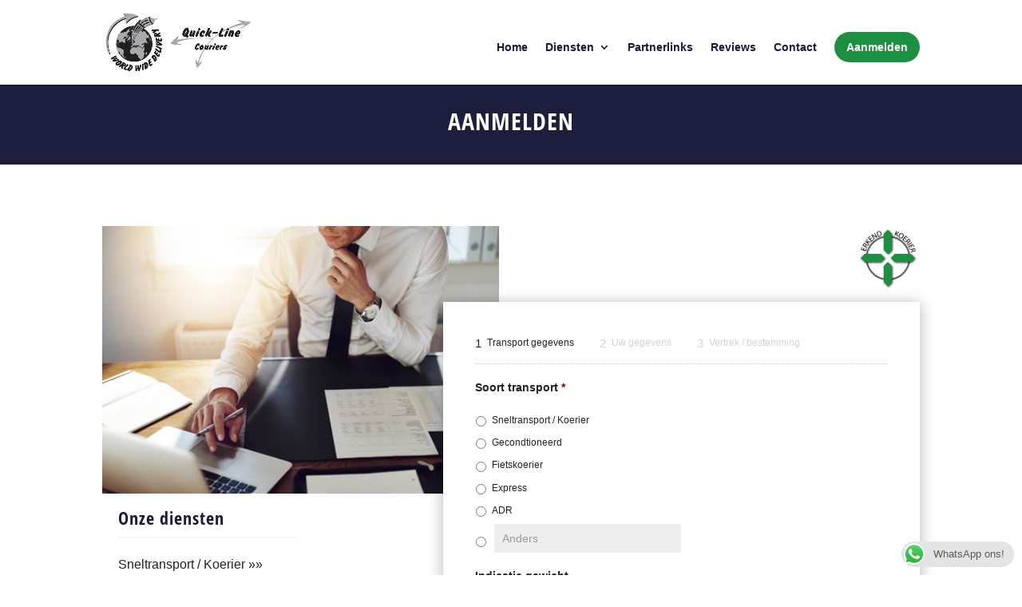

--- FILE ---
content_type: text/html; charset=UTF-8
request_url: https://quick-line.nl/aanmelden/
body_size: 11439
content:
<!DOCTYPE html><html lang="nl"><head><meta charset="UTF-8" /><meta http-equiv="X-UA-Compatible" content="IE=edge"><link rel="pingback" href="https://quick-line.nl/xmlrpc.php" /> <script type="text/javascript">document.documentElement.className = 'js';</script> <link rel="preconnect" href="https://fonts.gstatic.com" crossorigin /><meta name='robots' content='index, follow, max-image-preview:large, max-snippet:-1, max-video-preview:-1' /> <script type="text/javascript">let jqueryParams=[],jQuery=function(r){return jqueryParams=[...jqueryParams,r],jQuery},$=function(r){return jqueryParams=[...jqueryParams,r],$};window.jQuery=jQuery,window.$=jQuery;let customHeadScripts=!1;jQuery.fn=jQuery.prototype={},$.fn=jQuery.prototype={},jQuery.noConflict=function(r){if(window.jQuery)return jQuery=window.jQuery,$=window.jQuery,customHeadScripts=!0,jQuery.noConflict},jQuery.ready=function(r){jqueryParams=[...jqueryParams,r]},$.ready=function(r){jqueryParams=[...jqueryParams,r]},jQuery.load=function(r){jqueryParams=[...jqueryParams,r]},$.load=function(r){jqueryParams=[...jqueryParams,r]},jQuery.fn.ready=function(r){jqueryParams=[...jqueryParams,r]},$.fn.ready=function(r){jqueryParams=[...jqueryParams,r]};</script> <link media="all" href="https://quick-line.nl/wp-content/cache/autoptimize/css/autoptimize_779c6e3406548a136c67378f4e4dad96.css" rel="stylesheet" /><link media="none" href="https://quick-line.nl/wp-content/cache/autoptimize/css/autoptimize_eb5427e8d2078c2ab517a4da9411315d.css" rel="stylesheet" /><title>Aanmelden - Quick-Line Couriers</title><link rel="canonical" href="https://quick-line.nl/aanmelden/" /><meta property="og:locale" content="nl_NL" /><meta property="og:type" content="article" /><meta property="og:title" content="Aanmelden - Quick-Line Couriers" /><meta property="og:url" content="https://quick-line.nl/aanmelden/" /><meta property="og:site_name" content="Quick-Line Couriers" /><meta property="article:publisher" content="https://www.facebook.com/Utrechtkoerier/" /><meta property="article:modified_time" content="2024-12-20T15:27:37+00:00" /><meta name="twitter:card" content="summary" /><meta name="twitter:site" content="@utrechtkoerier" /><meta name="twitter:label1" content="Geschatte leestijd" /><meta name="twitter:data1" content="2 minuten" /> <script type="application/ld+json" class="yoast-schema-graph">{"@context":"https://schema.org","@graph":[{"@type":"WebSite","@id":"https://quick-line.nl/#website","url":"https://quick-line.nl/","name":"Quick-Line Couriers","description":"Breed scala aan transportoplossingen","potentialAction":[{"@type":"SearchAction","target":{"@type":"EntryPoint","urlTemplate":"https://quick-line.nl/?s={search_term_string}"},"query-input":"required name=search_term_string"}],"inLanguage":"nl"},{"@type":"WebPage","@id":"https://quick-line.nl/aanmelden/#webpage","url":"https://quick-line.nl/aanmelden/","name":"Aanmelden - Quick-Line Couriers","isPartOf":{"@id":"https://quick-line.nl/#website"},"datePublished":"2017-08-04T10:21:01+00:00","dateModified":"2024-12-20T15:27:37+00:00","breadcrumb":{"@id":"https://quick-line.nl/aanmelden/#breadcrumb"},"inLanguage":"nl","potentialAction":[{"@type":"ReadAction","target":["https://quick-line.nl/aanmelden/"]}]},{"@type":"BreadcrumbList","@id":"https://quick-line.nl/aanmelden/#breadcrumb","itemListElement":[{"@type":"ListItem","position":1,"name":"Home","item":"https://quick-line.nl/"},{"@type":"ListItem","position":2,"name":"Aanmelden"}]}]}</script> <link rel="alternate" type="application/rss+xml" title="Quick-Line Couriers &raquo; Feed" href="https://quick-line.nl/feed/" /><link rel="alternate" type="application/rss+xml" title="Quick-Line Couriers &raquo; Reactiesfeed" href="https://quick-line.nl/comments/feed/" /><meta content="Divi v.4.14.2" name="generator"/> <script type='text/javascript' src='https://quick-line.nl/wp-includes/js/jquery/jquery.min.js?ver=3.6.0' id='jquery-core-js'></script> <script type='text/javascript' id='jquery-js-after'>jqueryParams.length&&$.each(jqueryParams,function(e,r){if("function"==typeof r){var n=String(r);n.replace("$","jQuery");var a=new Function("return "+n)();$(document).ready(a)}});</script> <script type='text/javascript' id='gform_gravityforms-js-extra'>var gf_global = {"gf_currency_config":{"name":"Euro","symbol_left":"","symbol_right":"&#8364;","symbol_padding":" ","thousand_separator":".","decimal_separator":",","decimals":2},"base_url":"https:\/\/quick-line.nl\/wp-content\/plugins\/gravityforms","number_formats":[],"spinnerUrl":"https:\/\/quick-line.nl\/wp-content\/plugins\/gravityforms\/images\/spinner.gif"};</script> <link rel="https://api.w.org/" href="https://quick-line.nl/wp-json/" /><link rel="alternate" type="application/json" href="https://quick-line.nl/wp-json/wp/v2/pages/244" /><link rel="EditURI" type="application/rsd+xml" title="RSD" href="https://quick-line.nl/xmlrpc.php?rsd" /><link rel="wlwmanifest" type="application/wlwmanifest+xml" href="https://quick-line.nl/wp-includes/wlwmanifest.xml" /><meta name="generator" content="WordPress 5.8.12" /><link rel='shortlink' href='https://quick-line.nl/?p=244' /><link rel="alternate" type="application/json+oembed" href="https://quick-line.nl/wp-json/oembed/1.0/embed?url=https%3A%2F%2Fquick-line.nl%2Faanmelden%2F" /><link rel="alternate" type="text/xml+oembed" href="https://quick-line.nl/wp-json/oembed/1.0/embed?url=https%3A%2F%2Fquick-line.nl%2Faanmelden%2F&#038;format=xml" /> <script>document.documentElement.className = document.documentElement.className.replace( 'no-js', 'js' );</script> <meta name="viewport" content="width=device-width, initial-scale=1.0, maximum-scale=1.0, user-scalable=0" /><link rel="icon" href="https://quick-line.nl/wp-content/uploads/2022/09/cropped-Quick-line-site-icon-2-32x32.png" sizes="32x32" /><link rel="icon" href="https://quick-line.nl/wp-content/uploads/2022/09/cropped-Quick-line-site-icon-2-192x192.png" sizes="192x192" /><link rel="apple-touch-icon" href="https://quick-line.nl/wp-content/uploads/2022/09/cropped-Quick-line-site-icon-2-180x180.png" /><meta name="msapplication-TileImage" content="https://quick-line.nl/wp-content/uploads/2022/09/cropped-Quick-line-site-icon-2-270x270.png" /></head><body data-rsssl=1 class="page-template-default page page-id-244 et_pb_button_helper_class et_fixed_nav et_show_nav et_primary_nav_dropdown_animation_fade et_secondary_nav_dropdown_animation_fade et_header_style_left et_pb_footer_columns3 et_cover_background et_pb_gutter osx et_pb_gutters3 et_pb_pagebuilder_layout et_no_sidebar et_divi_theme et-db"><div id="page-container"><header id="main-header" data-height-onload="80"><div class="container clearfix et_menu_container"><div class="logo_container"> <span class="logo_helper"></span> <a href="https://quick-line.nl/"> <img  width="578" height="269" alt="Quick-Line Couriers" id="logo" data-height-percentage="80" data-src="https://quick-line.nl/wp-content/uploads/2022/09/Logo-Quickline-header.png" class="lazyload" src="[data-uri]" /><noscript><img src="https://quick-line.nl/wp-content/uploads/2022/09/Logo-Quickline-header.png" width="578" height="269" alt="Quick-Line Couriers" id="logo" data-height-percentage="80" /></noscript> </a></div><div id="et-top-navigation" data-height="80" data-fixed-height="60"><nav id="top-menu-nav"><ul id="top-menu" class="nav"><li id="menu-item-71" class="menu-item menu-item-type-post_type menu-item-object-page menu-item-home menu-item-71"><a href="https://quick-line.nl/">Home</a></li><li id="menu-item-195" class="menu-item menu-item-type-custom menu-item-object-custom menu-item-has-children menu-item-195"><a href="#">Diensten</a><ul class="sub-menu"><li id="menu-item-124" class="menu-item menu-item-type-post_type menu-item-object-page menu-item-124"><a href="https://quick-line.nl/koerier-utrecht/">Sneltransport / Koerier</a></li><li id="menu-item-196" class="menu-item menu-item-type-post_type menu-item-object-page menu-item-196"><a href="https://quick-line.nl/express/">Express</a></li><li id="menu-item-213" class="menu-item menu-item-type-post_type menu-item-object-page menu-item-213"><a href="https://quick-line.nl/geconditioneerd/">Geconditioneerd</a></li><li id="menu-item-224" class="menu-item menu-item-type-post_type menu-item-object-page menu-item-224"><a href="https://quick-line.nl/adr/">ADR</a></li><li id="menu-item-487" class="menu-item menu-item-type-post_type menu-item-object-page menu-item-487"><a href="https://quick-line.nl/postbus-service-quick-line/">Postbus-service</a></li></ul></li><li id="menu-item-260" class="menu-item menu-item-type-post_type menu-item-object-page menu-item-260"><a href="https://quick-line.nl/partnerlinks/">Partnerlinks</a></li><li id="menu-item-529" class="menu-item menu-item-type-post_type menu-item-object-page menu-item-529"><a href="https://quick-line.nl/reviews/">Reviews</a></li><li id="menu-item-270" class="menu-item menu-item-type-post_type menu-item-object-page menu-item-270"><a href="https://quick-line.nl/contact/">Contact</a></li><li id="menu-item-250" class="css_class menu-item menu-item-type-post_type menu-item-object-page current-menu-item page_item page-item-244 current_page_item menu-item-250"><a href="https://quick-line.nl/aanmelden/" aria-current="page">Aanmelden</a></li></ul></nav><div id="et_mobile_nav_menu"><div class="mobile_nav closed"> <span class="select_page">Selecteer een pagina</span> <span class="mobile_menu_bar mobile_menu_bar_toggle"></span></div></div></div></div></header><div id="et-main-area"><div id="main-content"><article id="post-244" class="post-244 page type-page status-publish hentry"><div class="entry-content"><div id="et-boc" class="et-boc"><div class="et-l et-l--post"><div class="et_builder_inner_content et_pb_gutters3"><div class="et_pb_section et_pb_section_0 et_pb_with_background et_section_regular" ><div class="et_pb_row et_pb_row_0"><div class="et_pb_column et_pb_column_4_4 et_pb_column_0  et_pb_css_mix_blend_mode_passthrough et-last-child"><div class="et_pb_module et_pb_text et_pb_text_0  et_pb_text_align_center et_pb_bg_layout_dark"><div class="et_pb_text_inner"><h1><div class="su-animate" style="opacity:0;-webkit-animation-duration:1s;-webkit-animation-delay:0s;animation-duration:1s;animation-delay:0s;" data-animation="slideInRight" data-duration="1" data-delay="0">Aanmelden</div></h1></div></div></div></div></div><div class="et_pb_section et_pb_section_1 et_section_regular" ><div class="et_pb_row et_pb_row_1 et_pb_gutters2"><div class="et_pb_column et_pb_column_1_2 et_pb_column_1  et_pb_css_mix_blend_mode_passthrough"><div class="et_pb_module et_pb_image et_pb_image_0 et_animated et-waypoint"> <span class="et_pb_image_wrap "><img width="450" height="304"  alt="" title="" data-srcset="https://quick-line.nl/wp-content/uploads/2017/08/47840981_s.jpg 450w, https://quick-line.nl/wp-content/uploads/2017/08/47840981_s-300x203.jpg 300w"   data-src="https://quick-line.nl/wp-content/uploads/2017/08/47840981_s.jpg" data-sizes="(max-width: 450px) 100vw, 450px" class="wp-image-245 lazyload" src="[data-uri]" /><noscript><img width="450" height="304" src="https://quick-line.nl/wp-content/uploads/2017/08/47840981_s.jpg" alt="" title="" srcset="https://quick-line.nl/wp-content/uploads/2017/08/47840981_s.jpg 450w, https://quick-line.nl/wp-content/uploads/2017/08/47840981_s-300x203.jpg 300w" sizes="(max-width: 450px) 100vw, 450px" class="wp-image-245" /></noscript></span></div><div class="et_pb_module et_pb_sidebar_0 et_pb_widget_area clearfix et_pb_widget_area_left et_pb_bg_layout_light et_pb_sidebar_no_border"><div id="nav_menu-2" class="et_pb_widget widget_nav_menu"><h4 class="widgettitle">Onze diensten</h4><div class="menu-diensten-menu-container"><ul id="menu-diensten-menu" class="menu"><li id="menu-item-174" class="menu-item menu-item-type-post_type menu-item-object-page menu-item-174"><a href="https://quick-line.nl/koerier-utrecht/">Sneltransport / Koerier »»</a></li><li id="menu-item-189" class="menu-item menu-item-type-post_type menu-item-object-page menu-item-189"><a href="https://quick-line.nl/express/">Express »»</a></li><li id="menu-item-214" class="menu-item menu-item-type-post_type menu-item-object-page menu-item-214"><a href="https://quick-line.nl/geconditioneerd/">Geconditioneerd »»</a></li><li id="menu-item-223" class="menu-item menu-item-type-post_type menu-item-object-page menu-item-223"><a href="https://quick-line.nl/adr/">ADR »»</a></li><li id="menu-item-488" class="menu-item menu-item-type-post_type menu-item-object-page menu-item-488"><a href="https://quick-line.nl/postbus-service-quick-line/">Postbus-service »»</a></li></ul></div></div></div></div><div class="et_pb_column et_pb_column_1_2 et_pb_column_2  et_pb_css_mix_blend_mode_passthrough et-last-child"><div class="et_pb_module et_pb_image et_pb_image_1 et_animated et-waypoint"> <span class="et_pb_image_wrap "><img width="130" height="130"  alt="" title=""  data-src="https://quick-line.nl/wp-content/uploads/2017/08/Erkend-Koerier-DEF-CMYK-1.png" class="wp-image-87 lazyload" src="[data-uri]" /><noscript><img width="130" height="130" src="https://quick-line.nl/wp-content/uploads/2017/08/Erkend-Koerier-DEF-CMYK-1.png" alt="" title="" class="wp-image-87" /></noscript></span></div><div class="et_pb_module et_pb_text et_pb_text_1  et_pb_text_align_left et_pb_bg_layout_light"><div class="et_pb_text_inner"><div class='gf_browser_chrome gform_wrapper' id='gform_wrapper_1' style='display:none'><div id='gf_1' class='gform_anchor' tabindex='-1'></div><form method='post' enctype='multipart/form-data' target='gform_ajax_frame_1' id='gform_1'  action='/aanmelden/#gf_1'><div id='gf_page_steps_1' class='gf_page_steps'><div id='gf_step_1_1' class='gf_step gf_step_active gf_step_first'><span class='gf_step_number'>1</span>&nbsp;<span class='gf_step_label'>Transport gegevens</span></div><div id='gf_step_1_2' class='gf_step gf_step_next gf_step_pending'><span class='gf_step_number'>2</span>&nbsp;<span class='gf_step_label'>Uw gegevens</span></div><div id='gf_step_1_3' class='gf_step gf_step_last gf_step_pending'><span class='gf_step_number'>3</span>&nbsp;<span class='gf_step_label'>Vertrek / bestemming</span></div><div class='gf_step_clear'></div></div><div class='gform_body'><div id='gform_page_1_1' class='gform_page' ><div class='gform_page_fields'><ul id='gform_fields_1' class='gform_fields top_label form_sublabel_below description_below'><li id='field_1_2'  class='gfield gfield_contains_required field_sublabel_below field_description_below gfield_visibility_visible' ><label class='gfield_label'  >Soort transport<span class='gfield_required'>*</span></label><div class='ginput_container ginput_container_radio'><ul class='gfield_radio' id='input_1_2'><li class='gchoice_1_2_0'><input name='input_2' type='radio' value='Sneltransport / Koerier'  id='choice_1_2_0'    /><label for='choice_1_2_0' id='label_1_2_0'>Sneltransport / Koerier</label></li><li class='gchoice_1_2_1'><input name='input_2' type='radio' value='Gecondtioneerd'  id='choice_1_2_1'    /><label for='choice_1_2_1' id='label_1_2_1'>Gecondtioneerd</label></li><li class='gchoice_1_2_2'><input name='input_2' type='radio' value='Fietskoerier'  id='choice_1_2_2'    /><label for='choice_1_2_2' id='label_1_2_2'>Fietskoerier</label></li><li class='gchoice_1_2_3'><input name='input_2' type='radio' value='Express'  id='choice_1_2_3'    /><label for='choice_1_2_3' id='label_1_2_3'>Express</label></li><li class='gchoice_1_2_4'><input name='input_2' type='radio' value='ADR'  id='choice_1_2_4'    /><label for='choice_1_2_4' id='label_1_2_4'>ADR</label></li><li class='gchoice_1_2_5'><input name='input_2' type='radio' value='gf_other_choice'  id='choice_1_2_5'   onfocus="jQuery(this).next('input').focus();" /><input id='input_1_2_other' name='input_2_other' type='text' value='Anders' aria-label='Anders' onfocus='jQuery(this).prev("input")[0].click(); if(jQuery(this).val() == "Anders") { jQuery(this).val(""); }' onblur='if(jQuery(this).val().replace(" ", "") == "") { jQuery(this).val("Anders"); }'   /></li></ul></div></li><li id='field_1_3'  class='gfield field_sublabel_below field_description_below gfield_visibility_visible' ><label class='gfield_label' for='input_1_3' >Indicatie gewicht</label><div class='ginput_container ginput_container_text'><input name='input_3' id='input_1_3' type='text' value='' class='large'      aria-invalid="false" /></div></li><li id='field_1_4'  class='gfield field_sublabel_below field_description_below gfield_visibility_visible' ><label class='gfield_label' for='input_1_4' >Indicatie afmeting (bxhxl)</label><div class='ginput_container ginput_container_text'><input name='input_4' id='input_1_4' type='text' value='' class='large'      aria-invalid="false" /></div></li><li id='field_1_5'  class='gfield gfield_contains_required field_sublabel_below field_description_below gfield_visibility_visible' ><label class='gfield_label' for='input_1_5' >Korte omschrijving van de verzending<span class='gfield_required'>*</span></label><div class='ginput_container ginput_container_textarea'><textarea name='input_5' id='input_1_5' class='textarea medium'     aria-required="true" aria-invalid="false"   rows='10' cols='50'></textarea></div></li></ul></div><div class='gform_page_footer'> <input type='button' id='gform_next_button_1_1' class='gform_next_button button' value='Volgende'  onclick='jQuery("#gform_target_page_number_1").val("2");  jQuery("#gform_1").trigger("submit",[true]); ' onkeypress='if( event.keyCode == 13 ){ jQuery("#gform_target_page_number_1").val("2");  jQuery("#gform_1").trigger("submit",[true]); } ' /></div></div><div id='gform_page_1_2' class='gform_page' style='display:none;'><div class='gform_page_fields'><ul id='gform_fields_1_2' class='gform_fields top_label form_sublabel_below description_below'><li id='field_1_6'  class='gfield gfield_contains_required field_sublabel_below field_description_below gfield_visibility_visible' ><label class='gfield_label gfield_label_before_complex'  >Adres van vertrek<span class='gfield_required'>*</span></label><div class='ginput_complex ginput_container has_street has_city has_zip has_country ginput_container_address' id='input_1_6' > <span class='ginput_full address_line_1' id='input_1_6_1_container' > <input type='text' name='input_6.1' id='input_1_6_1' value=''    aria-required="true"/> <label for='input_1_6_1' id='input_1_6_1_label' >Straat + huisnummer</label> </span><span class='ginput_left address_city' id='input_1_6_3_container' > <input type='text' name='input_6.3' id='input_1_6_3' value=''    aria-required="true"/> <label for='input_1_6_3' id='input_1_6_3_label' >Stad</label> </span><input type='hidden' class='gform_hidden' name='input_6.4' id='input_1_6_4' value=''/><span class='ginput_right address_zip' id='input_1_6_5_container' > <input type='text' name='input_6.5' id='input_1_6_5' value=''    aria-required="true"/> <label for='input_1_6_5' id='input_1_6_5_label' >Postcode</label> </span><span class='ginput_left address_country' id='input_1_6_6_container' > <select name='input_6.6' id='input_1_6_6'   aria-required="true"><option value='' ></option><option value='Afghanistan' >Afghanistan</option><option value='Aland-eilanden' >Aland-eilanden</option><option value='Albanië' >Albanië</option><option value='Algerije' >Algerije</option><option value='Amerikaans Samoa' >Amerikaans Samoa</option><option value='Amerikaanse Maagdeneilanden' >Amerikaanse Maagdeneilanden</option><option value='Andorra' >Andorra</option><option value='Angola' >Angola</option><option value='Anguilla' >Anguilla</option><option value='Antarctica' >Antarctica</option><option value='Antigua en Barbuda' >Antigua en Barbuda</option><option value='Argentinië' >Argentinië</option><option value='Armenië' >Armenië</option><option value='Aruba' >Aruba</option><option value='Australië' >Australië</option><option value='Azerbeidzjan' >Azerbeidzjan</option><option value='Bahama&#039;s' >Bahama&#039;s</option><option value='Bahrein' >Bahrein</option><option value='Bangladesh' >Bangladesh</option><option value='Barbados' >Barbados</option><option value='België' >België</option><option value='Belize' >Belize</option><option value='Benin' >Benin</option><option value='Bermuda' >Bermuda</option><option value='Bhutan' >Bhutan</option><option value='Bolivia' >Bolivia</option><option value='Bonaire, Sint Eustatius en Saba' >Bonaire, Sint Eustatius en Saba</option><option value='Bosnië en Herzegovina' >Bosnië en Herzegovina</option><option value='Botswana' >Botswana</option><option value='Bouvet eiland' >Bouvet eiland</option><option value='Brazilië' >Brazilië</option><option value='Brits-Indisch oceaan gebied' >Brits-Indisch oceaan gebied</option><option value='Britse Maagdeneilanden' >Britse Maagdeneilanden</option><option value='Brunei Darussalam' >Brunei Darussalam</option><option value='Bulgarije' >Bulgarije</option><option value='Burkina Faso' >Burkina Faso</option><option value='Burundi' >Burundi</option><option value='Cambodja' >Cambodja</option><option value='Canada' >Canada</option><option value='Centraal-Afrikaanse Republiek' >Centraal-Afrikaanse Republiek</option><option value='Chili' >Chili</option><option value='China' >China</option><option value='Cocoseilanden' >Cocoseilanden</option><option value='Colombia' >Colombia</option><option value='Comoren' >Comoren</option><option value='Congo, Democratische Republiek' >Congo, Democratische Republiek</option><option value='Congo, Republiek' >Congo, Republiek</option><option value='Cook eilanden' >Cook eilanden</option><option value='Costa Rica' >Costa Rica</option><option value='Cuba' >Cuba</option><option value='Curaçao' >Curaçao</option><option value='Cyprus' >Cyprus</option><option value='Denemarken' >Denemarken</option><option value='Djibouti' >Djibouti</option><option value='Dominica' >Dominica</option><option value='Dominicaanse Republiek' >Dominicaanse Republiek</option><option value='Duitsland' >Duitsland</option><option value='Ecuador' >Ecuador</option><option value='Egypte' >Egypte</option><option value='El Salvador' >El Salvador</option><option value='Equatoriaal-Guinea' >Equatoriaal-Guinea</option><option value='Eritrea' >Eritrea</option><option value='Estland' >Estland</option><option value='Ethiopië' >Ethiopië</option><option value='Faeröer' >Faeröer</option><option value='Falkland eilanden' >Falkland eilanden</option><option value='Fiji' >Fiji</option><option value='Filipijnen' >Filipijnen</option><option value='Finland' >Finland</option><option value='Frankrijk' >Frankrijk</option><option value='Frans Guyana' >Frans Guyana</option><option value='Frans-Polynesië' >Frans-Polynesië</option><option value='Franse zuidelijke gebieden' >Franse zuidelijke gebieden</option><option value='Gabon' >Gabon</option><option value='Gambia' >Gambia</option><option value='Georgië' >Georgië</option><option value='Ghana' >Ghana</option><option value='Gibraltar' >Gibraltar</option><option value='Grenada' >Grenada</option><option value='Griekenland' >Griekenland</option><option value='Groenland' >Groenland</option><option value='Guadeloupe' >Guadeloupe</option><option value='Guam' >Guam</option><option value='Guatemala' >Guatemala</option><option value='Guernsey' >Guernsey</option><option value='Guinee' >Guinee</option><option value='Guinee-Bissau' >Guinee-Bissau</option><option value='Guyana' >Guyana</option><option value='Haïti' >Haïti</option><option value='Heard en McDonaldeilanden' >Heard en McDonaldeilanden</option><option value='Honduras' >Honduras</option><option value='Hong Kong' >Hong Kong</option><option value='Hongarije' >Hongarije</option><option value='IJsland' >IJsland</option><option value='Ierland' >Ierland</option><option value='India' >India</option><option value='Indonesië' >Indonesië</option><option value='Irak' >Irak</option><option value='Iran' >Iran</option><option value='Israël' >Israël</option><option value='Italië' >Italië</option><option value='Ivoorkust' >Ivoorkust</option><option value='Jamaica' >Jamaica</option><option value='Japan' >Japan</option><option value='Jersey' >Jersey</option><option value='Jordanië' >Jordanië</option><option value='Kaaimaneilanden' >Kaaimaneilanden</option><option value='Kaapverdië' >Kaapverdië</option><option value='Kameroen' >Kameroen</option><option value='Kazachstan' >Kazachstan</option><option value='Kenia' >Kenia</option><option value='Kersteiland' >Kersteiland</option><option value='Kirgizië' >Kirgizië</option><option value='Kiribati' >Kiribati</option><option value='Kleine eilanden van de Verenigde Staten' >Kleine eilanden van de Verenigde Staten</option><option value='Koeweit' >Koeweit</option><option value='Kroatië' >Kroatië</option><option value='Lao Democratische Volksrepubliek' >Lao Democratische Volksrepubliek</option><option value='Lesotho' >Lesotho</option><option value='Letland' >Letland</option><option value='Libanon' >Libanon</option><option value='Liberia' >Liberia</option><option value='Libië' >Libië</option><option value='Liechtenstein' >Liechtenstein</option><option value='Litouwen' >Litouwen</option><option value='Luxemburg' >Luxemburg</option><option value='Macau' >Macau</option><option value='Macedonië' >Macedonië</option><option value='Madagaskar' >Madagaskar</option><option value='Malawi' >Malawi</option><option value='Maldiven' >Maldiven</option><option value='Maleisië' >Maleisië</option><option value='Mali' >Mali</option><option value='Malta' >Malta</option><option value='Man' >Man</option><option value='Marokko' >Marokko</option><option value='Marshalleilanden' >Marshalleilanden</option><option value='Martinique' >Martinique</option><option value='Mauritanië' >Mauritanië</option><option value='Mauritius' >Mauritius</option><option value='Mayotte' >Mayotte</option><option value='Mexico' >Mexico</option><option value='Micronesia' >Micronesia</option><option value='Moldavië' >Moldavië</option><option value='Monaco' >Monaco</option><option value='Mongolië' >Mongolië</option><option value='Montenegro' >Montenegro</option><option value='Montserrat' >Montserrat</option><option value='Mozambique' >Mozambique</option><option value='Myanmar' >Myanmar</option><option value='Namibië' >Namibië</option><option value='Nauru' >Nauru</option><option value='Nederland' selected='selected'>Nederland</option><option value='Nepal' >Nepal</option><option value='Nicaragua' >Nicaragua</option><option value='Nieuw-Caledonië' >Nieuw-Caledonië</option><option value='Nieuw-Zeeland' >Nieuw-Zeeland</option><option value='Niger' >Niger</option><option value='Nigeria' >Nigeria</option><option value='Niue' >Niue</option><option value='Noord-Korea' >Noord-Korea</option><option value='Noordelijke Marianen' >Noordelijke Marianen</option><option value='Noorwegen' >Noorwegen</option><option value='Norfolk eiland' >Norfolk eiland</option><option value='Oeganda' >Oeganda</option><option value='Oekraïne' >Oekraïne</option><option value='Oezbekistan' >Oezbekistan</option><option value='Oman' >Oman</option><option value='Oostenrijk' >Oostenrijk</option><option value='Pakistan' >Pakistan</option><option value='Palau' >Palau</option><option value='Palestina, Staat' >Palestina, Staat</option><option value='Panama' >Panama</option><option value='Papoea-Nieuw-Guinea' >Papoea-Nieuw-Guinea</option><option value='Paraguay' >Paraguay</option><option value='Peru' >Peru</option><option value='Pitcairn' >Pitcairn</option><option value='Polen' >Polen</option><option value='Portugal' >Portugal</option><option value='Puerto Rico' >Puerto Rico</option><option value='Qatar' >Qatar</option><option value='Roemenië' >Roemenië</option><option value='Rusland' >Rusland</option><option value='Rwanda' >Rwanda</option><option value='Réunion' >Réunion</option><option value='Saint Barthélemy' >Saint Barthélemy</option><option value='Saint Kitts en Nevis' >Saint Kitts en Nevis</option><option value='Saint Lucia' >Saint Lucia</option><option value='Saint Pierre en Miquelon' >Saint Pierre en Miquelon</option><option value='Saint Vincent en de Grenadines' >Saint Vincent en de Grenadines</option><option value='Salomonseilanden' >Salomonseilanden</option><option value='Samoa' >Samoa</option><option value='San Marino' >San Marino</option><option value='Sao Tomé en Principe' >Sao Tomé en Principe</option><option value='Saoedi-Arabië' >Saoedi-Arabië</option><option value='Senegal' >Senegal</option><option value='Servië' >Servië</option><option value='Seychellen' >Seychellen</option><option value='Sierra Leone' >Sierra Leone</option><option value='Singapore' >Singapore</option><option value='Sint Helena' >Sint Helena</option><option value='Sint Maarten' >Sint Maarten</option><option value='Sint Maarten' >Sint Maarten</option><option value='Slovenië' >Slovenië</option><option value='Slowakije' >Slowakije</option><option value='Soedan' >Soedan</option><option value='Somalië' >Somalië</option><option value='Spanje' >Spanje</option><option value='Sri Lanka' >Sri Lanka</option><option value='Suriname' >Suriname</option><option value='Svalbard en Jan Mayen eilanden' >Svalbard en Jan Mayen eilanden</option><option value='Swaziland' >Swaziland</option><option value='Syrië' >Syrië</option><option value='Tadzjikistan' >Tadzjikistan</option><option value='Taiwan' >Taiwan</option><option value='Tanzania' >Tanzania</option><option value='Thailand' >Thailand</option><option value='Timor-Leste' >Timor-Leste</option><option value='Togo' >Togo</option><option value='Tokelau' >Tokelau</option><option value='Tonga' >Tonga</option><option value='Trinidad en Tobago' >Trinidad en Tobago</option><option value='Tsjaad' >Tsjaad</option><option value='Tsjechië' >Tsjechië</option><option value='Tunesië' >Tunesië</option><option value='Turkije' >Turkije</option><option value='Turkmenistan' >Turkmenistan</option><option value='Turks- en Caicoseilanden' >Turks- en Caicoseilanden</option><option value='Tuvalu' >Tuvalu</option><option value='Uruguay' >Uruguay</option><option value='Vanuatu' >Vanuatu</option><option value='Vaticaanstad' >Vaticaanstad</option><option value='Venezuela' >Venezuela</option><option value='Verenigd Koninkrijk' >Verenigd Koninkrijk</option><option value='Verenigde Arabische Emiraten' >Verenigde Arabische Emiraten</option><option value='Verenigde Staten' >Verenigde Staten</option><option value='Vietnam' >Vietnam</option><option value='Wallis en Futuna' >Wallis en Futuna</option><option value='Westelijke Sahara' >Westelijke Sahara</option><option value='Wit-Rusland' >Wit-Rusland</option><option value='Yemen' >Yemen</option><option value='Zambia' >Zambia</option><option value='Zimbabwe' >Zimbabwe</option><option value='Zuid Soedan' >Zuid Soedan</option><option value='Zuid-Afrika' >Zuid-Afrika</option><option value='Zuid-Geogi&#235;' >Zuid-Geogi&#235;</option><option value='Zuid-Korea' >Zuid-Korea</option><option value='Zweden' >Zweden</option><option value='Zwitserland' >Zwitserland</option></select> <label for='input_1_6_6' id='input_1_6_6_label' >Land</label> </span><div class='gf_clear gf_clear_complex'></div></div></li><li id='field_1_8'  class='gfield gfield_contains_required field_sublabel_below field_description_below gfield_visibility_visible' ><label class='gfield_label gfield_label_before_complex'  >Adres van bestemming<span class='gfield_required'>*</span></label><div class='ginput_complex ginput_container has_street has_city has_zip has_country ginput_container_address' id='input_1_8' > <span class='ginput_full address_line_1' id='input_1_8_1_container' > <input type='text' name='input_8.1' id='input_1_8_1' value=''    aria-required="true"/> <label for='input_1_8_1' id='input_1_8_1_label' >Straat + huisnummer</label> </span><span class='ginput_left address_city' id='input_1_8_3_container' > <input type='text' name='input_8.3' id='input_1_8_3' value=''    aria-required="true"/> <label for='input_1_8_3' id='input_1_8_3_label' >Stad</label> </span><input type='hidden' class='gform_hidden' name='input_8.4' id='input_1_8_4' value=''/><span class='ginput_right address_zip' id='input_1_8_5_container' > <input type='text' name='input_8.5' id='input_1_8_5' value=''    aria-required="true"/> <label for='input_1_8_5' id='input_1_8_5_label' >Postcode</label> </span><span class='ginput_left address_country' id='input_1_8_6_container' > <select name='input_8.6' id='input_1_8_6'   aria-required="true"><option value='' ></option><option value='Afghanistan' >Afghanistan</option><option value='Aland-eilanden' >Aland-eilanden</option><option value='Albanië' >Albanië</option><option value='Algerije' >Algerije</option><option value='Amerikaans Samoa' >Amerikaans Samoa</option><option value='Amerikaanse Maagdeneilanden' >Amerikaanse Maagdeneilanden</option><option value='Andorra' >Andorra</option><option value='Angola' >Angola</option><option value='Anguilla' >Anguilla</option><option value='Antarctica' >Antarctica</option><option value='Antigua en Barbuda' >Antigua en Barbuda</option><option value='Argentinië' >Argentinië</option><option value='Armenië' >Armenië</option><option value='Aruba' >Aruba</option><option value='Australië' >Australië</option><option value='Azerbeidzjan' >Azerbeidzjan</option><option value='Bahama&#039;s' >Bahama&#039;s</option><option value='Bahrein' >Bahrein</option><option value='Bangladesh' >Bangladesh</option><option value='Barbados' >Barbados</option><option value='België' >België</option><option value='Belize' >Belize</option><option value='Benin' >Benin</option><option value='Bermuda' >Bermuda</option><option value='Bhutan' >Bhutan</option><option value='Bolivia' >Bolivia</option><option value='Bonaire, Sint Eustatius en Saba' >Bonaire, Sint Eustatius en Saba</option><option value='Bosnië en Herzegovina' >Bosnië en Herzegovina</option><option value='Botswana' >Botswana</option><option value='Bouvet eiland' >Bouvet eiland</option><option value='Brazilië' >Brazilië</option><option value='Brits-Indisch oceaan gebied' >Brits-Indisch oceaan gebied</option><option value='Britse Maagdeneilanden' >Britse Maagdeneilanden</option><option value='Brunei Darussalam' >Brunei Darussalam</option><option value='Bulgarije' >Bulgarije</option><option value='Burkina Faso' >Burkina Faso</option><option value='Burundi' >Burundi</option><option value='Cambodja' >Cambodja</option><option value='Canada' >Canada</option><option value='Centraal-Afrikaanse Republiek' >Centraal-Afrikaanse Republiek</option><option value='Chili' >Chili</option><option value='China' >China</option><option value='Cocoseilanden' >Cocoseilanden</option><option value='Colombia' >Colombia</option><option value='Comoren' >Comoren</option><option value='Congo, Democratische Republiek' >Congo, Democratische Republiek</option><option value='Congo, Republiek' >Congo, Republiek</option><option value='Cook eilanden' >Cook eilanden</option><option value='Costa Rica' >Costa Rica</option><option value='Cuba' >Cuba</option><option value='Curaçao' >Curaçao</option><option value='Cyprus' >Cyprus</option><option value='Denemarken' >Denemarken</option><option value='Djibouti' >Djibouti</option><option value='Dominica' >Dominica</option><option value='Dominicaanse Republiek' >Dominicaanse Republiek</option><option value='Duitsland' >Duitsland</option><option value='Ecuador' >Ecuador</option><option value='Egypte' >Egypte</option><option value='El Salvador' >El Salvador</option><option value='Equatoriaal-Guinea' >Equatoriaal-Guinea</option><option value='Eritrea' >Eritrea</option><option value='Estland' >Estland</option><option value='Ethiopië' >Ethiopië</option><option value='Faeröer' >Faeröer</option><option value='Falkland eilanden' >Falkland eilanden</option><option value='Fiji' >Fiji</option><option value='Filipijnen' >Filipijnen</option><option value='Finland' >Finland</option><option value='Frankrijk' >Frankrijk</option><option value='Frans Guyana' >Frans Guyana</option><option value='Frans-Polynesië' >Frans-Polynesië</option><option value='Franse zuidelijke gebieden' >Franse zuidelijke gebieden</option><option value='Gabon' >Gabon</option><option value='Gambia' >Gambia</option><option value='Georgië' >Georgië</option><option value='Ghana' >Ghana</option><option value='Gibraltar' >Gibraltar</option><option value='Grenada' >Grenada</option><option value='Griekenland' >Griekenland</option><option value='Groenland' >Groenland</option><option value='Guadeloupe' >Guadeloupe</option><option value='Guam' >Guam</option><option value='Guatemala' >Guatemala</option><option value='Guernsey' >Guernsey</option><option value='Guinee' >Guinee</option><option value='Guinee-Bissau' >Guinee-Bissau</option><option value='Guyana' >Guyana</option><option value='Haïti' >Haïti</option><option value='Heard en McDonaldeilanden' >Heard en McDonaldeilanden</option><option value='Honduras' >Honduras</option><option value='Hong Kong' >Hong Kong</option><option value='Hongarije' >Hongarije</option><option value='IJsland' >IJsland</option><option value='Ierland' >Ierland</option><option value='India' >India</option><option value='Indonesië' >Indonesië</option><option value='Irak' >Irak</option><option value='Iran' >Iran</option><option value='Israël' >Israël</option><option value='Italië' >Italië</option><option value='Ivoorkust' >Ivoorkust</option><option value='Jamaica' >Jamaica</option><option value='Japan' >Japan</option><option value='Jersey' >Jersey</option><option value='Jordanië' >Jordanië</option><option value='Kaaimaneilanden' >Kaaimaneilanden</option><option value='Kaapverdië' >Kaapverdië</option><option value='Kameroen' >Kameroen</option><option value='Kazachstan' >Kazachstan</option><option value='Kenia' >Kenia</option><option value='Kersteiland' >Kersteiland</option><option value='Kirgizië' >Kirgizië</option><option value='Kiribati' >Kiribati</option><option value='Kleine eilanden van de Verenigde Staten' >Kleine eilanden van de Verenigde Staten</option><option value='Koeweit' >Koeweit</option><option value='Kroatië' >Kroatië</option><option value='Lao Democratische Volksrepubliek' >Lao Democratische Volksrepubliek</option><option value='Lesotho' >Lesotho</option><option value='Letland' >Letland</option><option value='Libanon' >Libanon</option><option value='Liberia' >Liberia</option><option value='Libië' >Libië</option><option value='Liechtenstein' >Liechtenstein</option><option value='Litouwen' >Litouwen</option><option value='Luxemburg' >Luxemburg</option><option value='Macau' >Macau</option><option value='Macedonië' >Macedonië</option><option value='Madagaskar' >Madagaskar</option><option value='Malawi' >Malawi</option><option value='Maldiven' >Maldiven</option><option value='Maleisië' >Maleisië</option><option value='Mali' >Mali</option><option value='Malta' >Malta</option><option value='Man' >Man</option><option value='Marokko' >Marokko</option><option value='Marshalleilanden' >Marshalleilanden</option><option value='Martinique' >Martinique</option><option value='Mauritanië' >Mauritanië</option><option value='Mauritius' >Mauritius</option><option value='Mayotte' >Mayotte</option><option value='Mexico' >Mexico</option><option value='Micronesia' >Micronesia</option><option value='Moldavië' >Moldavië</option><option value='Monaco' >Monaco</option><option value='Mongolië' >Mongolië</option><option value='Montenegro' >Montenegro</option><option value='Montserrat' >Montserrat</option><option value='Mozambique' >Mozambique</option><option value='Myanmar' >Myanmar</option><option value='Namibië' >Namibië</option><option value='Nauru' >Nauru</option><option value='Nederland' selected='selected'>Nederland</option><option value='Nepal' >Nepal</option><option value='Nicaragua' >Nicaragua</option><option value='Nieuw-Caledonië' >Nieuw-Caledonië</option><option value='Nieuw-Zeeland' >Nieuw-Zeeland</option><option value='Niger' >Niger</option><option value='Nigeria' >Nigeria</option><option value='Niue' >Niue</option><option value='Noord-Korea' >Noord-Korea</option><option value='Noordelijke Marianen' >Noordelijke Marianen</option><option value='Noorwegen' >Noorwegen</option><option value='Norfolk eiland' >Norfolk eiland</option><option value='Oeganda' >Oeganda</option><option value='Oekraïne' >Oekraïne</option><option value='Oezbekistan' >Oezbekistan</option><option value='Oman' >Oman</option><option value='Oostenrijk' >Oostenrijk</option><option value='Pakistan' >Pakistan</option><option value='Palau' >Palau</option><option value='Palestina, Staat' >Palestina, Staat</option><option value='Panama' >Panama</option><option value='Papoea-Nieuw-Guinea' >Papoea-Nieuw-Guinea</option><option value='Paraguay' >Paraguay</option><option value='Peru' >Peru</option><option value='Pitcairn' >Pitcairn</option><option value='Polen' >Polen</option><option value='Portugal' >Portugal</option><option value='Puerto Rico' >Puerto Rico</option><option value='Qatar' >Qatar</option><option value='Roemenië' >Roemenië</option><option value='Rusland' >Rusland</option><option value='Rwanda' >Rwanda</option><option value='Réunion' >Réunion</option><option value='Saint Barthélemy' >Saint Barthélemy</option><option value='Saint Kitts en Nevis' >Saint Kitts en Nevis</option><option value='Saint Lucia' >Saint Lucia</option><option value='Saint Pierre en Miquelon' >Saint Pierre en Miquelon</option><option value='Saint Vincent en de Grenadines' >Saint Vincent en de Grenadines</option><option value='Salomonseilanden' >Salomonseilanden</option><option value='Samoa' >Samoa</option><option value='San Marino' >San Marino</option><option value='Sao Tomé en Principe' >Sao Tomé en Principe</option><option value='Saoedi-Arabië' >Saoedi-Arabië</option><option value='Senegal' >Senegal</option><option value='Servië' >Servië</option><option value='Seychellen' >Seychellen</option><option value='Sierra Leone' >Sierra Leone</option><option value='Singapore' >Singapore</option><option value='Sint Helena' >Sint Helena</option><option value='Sint Maarten' >Sint Maarten</option><option value='Sint Maarten' >Sint Maarten</option><option value='Slovenië' >Slovenië</option><option value='Slowakije' >Slowakije</option><option value='Soedan' >Soedan</option><option value='Somalië' >Somalië</option><option value='Spanje' >Spanje</option><option value='Sri Lanka' >Sri Lanka</option><option value='Suriname' >Suriname</option><option value='Svalbard en Jan Mayen eilanden' >Svalbard en Jan Mayen eilanden</option><option value='Swaziland' >Swaziland</option><option value='Syrië' >Syrië</option><option value='Tadzjikistan' >Tadzjikistan</option><option value='Taiwan' >Taiwan</option><option value='Tanzania' >Tanzania</option><option value='Thailand' >Thailand</option><option value='Timor-Leste' >Timor-Leste</option><option value='Togo' >Togo</option><option value='Tokelau' >Tokelau</option><option value='Tonga' >Tonga</option><option value='Trinidad en Tobago' >Trinidad en Tobago</option><option value='Tsjaad' >Tsjaad</option><option value='Tsjechië' >Tsjechië</option><option value='Tunesië' >Tunesië</option><option value='Turkije' >Turkije</option><option value='Turkmenistan' >Turkmenistan</option><option value='Turks- en Caicoseilanden' >Turks- en Caicoseilanden</option><option value='Tuvalu' >Tuvalu</option><option value='Uruguay' >Uruguay</option><option value='Vanuatu' >Vanuatu</option><option value='Vaticaanstad' >Vaticaanstad</option><option value='Venezuela' >Venezuela</option><option value='Verenigd Koninkrijk' >Verenigd Koninkrijk</option><option value='Verenigde Arabische Emiraten' >Verenigde Arabische Emiraten</option><option value='Verenigde Staten' >Verenigde Staten</option><option value='Vietnam' >Vietnam</option><option value='Wallis en Futuna' >Wallis en Futuna</option><option value='Westelijke Sahara' >Westelijke Sahara</option><option value='Wit-Rusland' >Wit-Rusland</option><option value='Yemen' >Yemen</option><option value='Zambia' >Zambia</option><option value='Zimbabwe' >Zimbabwe</option><option value='Zuid Soedan' >Zuid Soedan</option><option value='Zuid-Afrika' >Zuid-Afrika</option><option value='Zuid-Geogi&#235;' >Zuid-Geogi&#235;</option><option value='Zuid-Korea' >Zuid-Korea</option><option value='Zweden' >Zweden</option><option value='Zwitserland' >Zwitserland</option></select> <label for='input_1_8_6' id='input_1_8_6_label' >Land</label> </span><div class='gf_clear gf_clear_complex'></div></div></li></ul></div><div class='gform_page_footer'> <input type='button' id='gform_previous_button_1_7' class='gform_previous_button button' value='Vorige'  onclick='jQuery("#gform_target_page_number_1").val("1");  jQuery("#gform_1").trigger("submit",[true]); ' onkeypress='if( event.keyCode == 13 ){ jQuery("#gform_target_page_number_1").val("1");  jQuery("#gform_1").trigger("submit",[true]); } ' /> <input type='button' id='gform_next_button_1_7' class='gform_next_button button' value='Volgende'  onclick='jQuery("#gform_target_page_number_1").val("3");  jQuery("#gform_1").trigger("submit",[true]); ' onkeypress='if( event.keyCode == 13 ){ jQuery("#gform_target_page_number_1").val("3");  jQuery("#gform_1").trigger("submit",[true]); } ' /></div></div><div id='gform_page_1_3' class='gform_page' style='display:none;'><div class='gform_page_fields'><ul id='gform_fields_1_3' class='gform_fields top_label form_sublabel_below description_below'><li id='field_1_9'  class='gfield field_sublabel_below field_description_below gfield_visibility_visible' ><label class='gfield_label' for='input_1_9' >Bedrijfsnaam</label><div class='ginput_container ginput_container_text'><input name='input_9' id='input_1_9' type='text' value='' class='large'      aria-invalid="false" /></div></li><li id='field_1_10'  class='gfield gfield_contains_required field_sublabel_below field_description_below gfield_visibility_visible' ><label class='gfield_label gfield_label_before_complex'  >Naam contactpersoon<span class='gfield_required'>*</span></label><div class='ginput_complex ginput_container no_prefix has_first_name no_middle_name has_last_name no_suffix gf_name_has_2 ginput_container_name' id='input_1_10'> <span id='input_1_10_3_container' class='name_first' > <input type='text' name='input_10.3' id='input_1_10_3' value='' aria-label='Voornaam'   aria-required="true" aria-invalid="false" /> <label for='input_1_10_3' >Voornaam</label> </span> <span id='input_1_10_6_container' class='name_last' > <input type='text' name='input_10.6' id='input_1_10_6' value='' aria-label='Achternaam'   aria-required="true" aria-invalid="false" /> <label for='input_1_10_6' >Achternaam</label> </span></div></li><li id='field_1_12'  class='gfield gfield_contains_required field_sublabel_below field_description_below gfield_visibility_visible' ><label class='gfield_label'  >Factuuradres<span class='gfield_required'>*</span></label><div class='ginput_container ginput_container_radio'><ul class='gfield_radio' id='input_1_12'><li class='gchoice_1_12_0'><input name='input_12' type='radio' value='Zelfde als vertrekadres'  id='choice_1_12_0'    /><label for='choice_1_12_0' id='label_1_12_0'>Zelfde als vertrekadres</label></li><li class='gchoice_1_12_1'><input name='input_12' type='radio' value='Ander adres'  id='choice_1_12_1'    /><label for='choice_1_12_1' id='label_1_12_1'>Ander adres</label></li></ul></div></li><li id='field_1_11'  class='gfield gfield_contains_required field_sublabel_below field_description_below gfield_visibility_visible' ><label class='gfield_label gfield_label_before_complex'  >Factuur sturen naar<span class='gfield_required'>*</span></label><div class='ginput_complex ginput_container has_street has_city has_zip has_country ginput_container_address' id='input_1_11' > <span class='ginput_full address_line_1' id='input_1_11_1_container' > <input type='text' name='input_11.1' id='input_1_11_1' value=''    aria-required="true"/> <label for='input_1_11_1' id='input_1_11_1_label' >Straat + huisnummer</label> </span><span class='ginput_left address_city' id='input_1_11_3_container' > <input type='text' name='input_11.3' id='input_1_11_3' value=''    aria-required="true"/> <label for='input_1_11_3' id='input_1_11_3_label' >Stad</label> </span><input type='hidden' class='gform_hidden' name='input_11.4' id='input_1_11_4' value=''/><span class='ginput_right address_zip' id='input_1_11_5_container' > <input type='text' name='input_11.5' id='input_1_11_5' value=''    aria-required="true"/> <label for='input_1_11_5' id='input_1_11_5_label' >Postcode</label> </span><span class='ginput_left address_country' id='input_1_11_6_container' > <select name='input_11.6' id='input_1_11_6'   aria-required="true"><option value='' ></option><option value='Afghanistan' >Afghanistan</option><option value='Aland-eilanden' >Aland-eilanden</option><option value='Albanië' >Albanië</option><option value='Algerije' >Algerije</option><option value='Amerikaans Samoa' >Amerikaans Samoa</option><option value='Amerikaanse Maagdeneilanden' >Amerikaanse Maagdeneilanden</option><option value='Andorra' >Andorra</option><option value='Angola' >Angola</option><option value='Anguilla' >Anguilla</option><option value='Antarctica' >Antarctica</option><option value='Antigua en Barbuda' >Antigua en Barbuda</option><option value='Argentinië' >Argentinië</option><option value='Armenië' >Armenië</option><option value='Aruba' >Aruba</option><option value='Australië' >Australië</option><option value='Azerbeidzjan' >Azerbeidzjan</option><option value='Bahama&#039;s' >Bahama&#039;s</option><option value='Bahrein' >Bahrein</option><option value='Bangladesh' >Bangladesh</option><option value='Barbados' >Barbados</option><option value='België' >België</option><option value='Belize' >Belize</option><option value='Benin' >Benin</option><option value='Bermuda' >Bermuda</option><option value='Bhutan' >Bhutan</option><option value='Bolivia' >Bolivia</option><option value='Bonaire, Sint Eustatius en Saba' >Bonaire, Sint Eustatius en Saba</option><option value='Bosnië en Herzegovina' >Bosnië en Herzegovina</option><option value='Botswana' >Botswana</option><option value='Bouvet eiland' >Bouvet eiland</option><option value='Brazilië' >Brazilië</option><option value='Brits-Indisch oceaan gebied' >Brits-Indisch oceaan gebied</option><option value='Britse Maagdeneilanden' >Britse Maagdeneilanden</option><option value='Brunei Darussalam' >Brunei Darussalam</option><option value='Bulgarije' >Bulgarije</option><option value='Burkina Faso' >Burkina Faso</option><option value='Burundi' >Burundi</option><option value='Cambodja' >Cambodja</option><option value='Canada' >Canada</option><option value='Centraal-Afrikaanse Republiek' >Centraal-Afrikaanse Republiek</option><option value='Chili' >Chili</option><option value='China' >China</option><option value='Cocoseilanden' >Cocoseilanden</option><option value='Colombia' >Colombia</option><option value='Comoren' >Comoren</option><option value='Congo, Democratische Republiek' >Congo, Democratische Republiek</option><option value='Congo, Republiek' >Congo, Republiek</option><option value='Cook eilanden' >Cook eilanden</option><option value='Costa Rica' >Costa Rica</option><option value='Cuba' >Cuba</option><option value='Curaçao' >Curaçao</option><option value='Cyprus' >Cyprus</option><option value='Denemarken' >Denemarken</option><option value='Djibouti' >Djibouti</option><option value='Dominica' >Dominica</option><option value='Dominicaanse Republiek' >Dominicaanse Republiek</option><option value='Duitsland' >Duitsland</option><option value='Ecuador' >Ecuador</option><option value='Egypte' >Egypte</option><option value='El Salvador' >El Salvador</option><option value='Equatoriaal-Guinea' >Equatoriaal-Guinea</option><option value='Eritrea' >Eritrea</option><option value='Estland' >Estland</option><option value='Ethiopië' >Ethiopië</option><option value='Faeröer' >Faeröer</option><option value='Falkland eilanden' >Falkland eilanden</option><option value='Fiji' >Fiji</option><option value='Filipijnen' >Filipijnen</option><option value='Finland' >Finland</option><option value='Frankrijk' >Frankrijk</option><option value='Frans Guyana' >Frans Guyana</option><option value='Frans-Polynesië' >Frans-Polynesië</option><option value='Franse zuidelijke gebieden' >Franse zuidelijke gebieden</option><option value='Gabon' >Gabon</option><option value='Gambia' >Gambia</option><option value='Georgië' >Georgië</option><option value='Ghana' >Ghana</option><option value='Gibraltar' >Gibraltar</option><option value='Grenada' >Grenada</option><option value='Griekenland' >Griekenland</option><option value='Groenland' >Groenland</option><option value='Guadeloupe' >Guadeloupe</option><option value='Guam' >Guam</option><option value='Guatemala' >Guatemala</option><option value='Guernsey' >Guernsey</option><option value='Guinee' >Guinee</option><option value='Guinee-Bissau' >Guinee-Bissau</option><option value='Guyana' >Guyana</option><option value='Haïti' >Haïti</option><option value='Heard en McDonaldeilanden' >Heard en McDonaldeilanden</option><option value='Honduras' >Honduras</option><option value='Hong Kong' >Hong Kong</option><option value='Hongarije' >Hongarije</option><option value='IJsland' >IJsland</option><option value='Ierland' >Ierland</option><option value='India' >India</option><option value='Indonesië' >Indonesië</option><option value='Irak' >Irak</option><option value='Iran' >Iran</option><option value='Israël' >Israël</option><option value='Italië' >Italië</option><option value='Ivoorkust' >Ivoorkust</option><option value='Jamaica' >Jamaica</option><option value='Japan' >Japan</option><option value='Jersey' >Jersey</option><option value='Jordanië' >Jordanië</option><option value='Kaaimaneilanden' >Kaaimaneilanden</option><option value='Kaapverdië' >Kaapverdië</option><option value='Kameroen' >Kameroen</option><option value='Kazachstan' >Kazachstan</option><option value='Kenia' >Kenia</option><option value='Kersteiland' >Kersteiland</option><option value='Kirgizië' >Kirgizië</option><option value='Kiribati' >Kiribati</option><option value='Kleine eilanden van de Verenigde Staten' >Kleine eilanden van de Verenigde Staten</option><option value='Koeweit' >Koeweit</option><option value='Kroatië' >Kroatië</option><option value='Lao Democratische Volksrepubliek' >Lao Democratische Volksrepubliek</option><option value='Lesotho' >Lesotho</option><option value='Letland' >Letland</option><option value='Libanon' >Libanon</option><option value='Liberia' >Liberia</option><option value='Libië' >Libië</option><option value='Liechtenstein' >Liechtenstein</option><option value='Litouwen' >Litouwen</option><option value='Luxemburg' >Luxemburg</option><option value='Macau' >Macau</option><option value='Macedonië' >Macedonië</option><option value='Madagaskar' >Madagaskar</option><option value='Malawi' >Malawi</option><option value='Maldiven' >Maldiven</option><option value='Maleisië' >Maleisië</option><option value='Mali' >Mali</option><option value='Malta' >Malta</option><option value='Man' >Man</option><option value='Marokko' >Marokko</option><option value='Marshalleilanden' >Marshalleilanden</option><option value='Martinique' >Martinique</option><option value='Mauritanië' >Mauritanië</option><option value='Mauritius' >Mauritius</option><option value='Mayotte' >Mayotte</option><option value='Mexico' >Mexico</option><option value='Micronesia' >Micronesia</option><option value='Moldavië' >Moldavië</option><option value='Monaco' >Monaco</option><option value='Mongolië' >Mongolië</option><option value='Montenegro' >Montenegro</option><option value='Montserrat' >Montserrat</option><option value='Mozambique' >Mozambique</option><option value='Myanmar' >Myanmar</option><option value='Namibië' >Namibië</option><option value='Nauru' >Nauru</option><option value='Nederland' selected='selected'>Nederland</option><option value='Nepal' >Nepal</option><option value='Nicaragua' >Nicaragua</option><option value='Nieuw-Caledonië' >Nieuw-Caledonië</option><option value='Nieuw-Zeeland' >Nieuw-Zeeland</option><option value='Niger' >Niger</option><option value='Nigeria' >Nigeria</option><option value='Niue' >Niue</option><option value='Noord-Korea' >Noord-Korea</option><option value='Noordelijke Marianen' >Noordelijke Marianen</option><option value='Noorwegen' >Noorwegen</option><option value='Norfolk eiland' >Norfolk eiland</option><option value='Oeganda' >Oeganda</option><option value='Oekraïne' >Oekraïne</option><option value='Oezbekistan' >Oezbekistan</option><option value='Oman' >Oman</option><option value='Oostenrijk' >Oostenrijk</option><option value='Pakistan' >Pakistan</option><option value='Palau' >Palau</option><option value='Palestina, Staat' >Palestina, Staat</option><option value='Panama' >Panama</option><option value='Papoea-Nieuw-Guinea' >Papoea-Nieuw-Guinea</option><option value='Paraguay' >Paraguay</option><option value='Peru' >Peru</option><option value='Pitcairn' >Pitcairn</option><option value='Polen' >Polen</option><option value='Portugal' >Portugal</option><option value='Puerto Rico' >Puerto Rico</option><option value='Qatar' >Qatar</option><option value='Roemenië' >Roemenië</option><option value='Rusland' >Rusland</option><option value='Rwanda' >Rwanda</option><option value='Réunion' >Réunion</option><option value='Saint Barthélemy' >Saint Barthélemy</option><option value='Saint Kitts en Nevis' >Saint Kitts en Nevis</option><option value='Saint Lucia' >Saint Lucia</option><option value='Saint Pierre en Miquelon' >Saint Pierre en Miquelon</option><option value='Saint Vincent en de Grenadines' >Saint Vincent en de Grenadines</option><option value='Salomonseilanden' >Salomonseilanden</option><option value='Samoa' >Samoa</option><option value='San Marino' >San Marino</option><option value='Sao Tomé en Principe' >Sao Tomé en Principe</option><option value='Saoedi-Arabië' >Saoedi-Arabië</option><option value='Senegal' >Senegal</option><option value='Servië' >Servië</option><option value='Seychellen' >Seychellen</option><option value='Sierra Leone' >Sierra Leone</option><option value='Singapore' >Singapore</option><option value='Sint Helena' >Sint Helena</option><option value='Sint Maarten' >Sint Maarten</option><option value='Sint Maarten' >Sint Maarten</option><option value='Slovenië' >Slovenië</option><option value='Slowakije' >Slowakije</option><option value='Soedan' >Soedan</option><option value='Somalië' >Somalië</option><option value='Spanje' >Spanje</option><option value='Sri Lanka' >Sri Lanka</option><option value='Suriname' >Suriname</option><option value='Svalbard en Jan Mayen eilanden' >Svalbard en Jan Mayen eilanden</option><option value='Swaziland' >Swaziland</option><option value='Syrië' >Syrië</option><option value='Tadzjikistan' >Tadzjikistan</option><option value='Taiwan' >Taiwan</option><option value='Tanzania' >Tanzania</option><option value='Thailand' >Thailand</option><option value='Timor-Leste' >Timor-Leste</option><option value='Togo' >Togo</option><option value='Tokelau' >Tokelau</option><option value='Tonga' >Tonga</option><option value='Trinidad en Tobago' >Trinidad en Tobago</option><option value='Tsjaad' >Tsjaad</option><option value='Tsjechië' >Tsjechië</option><option value='Tunesië' >Tunesië</option><option value='Turkije' >Turkije</option><option value='Turkmenistan' >Turkmenistan</option><option value='Turks- en Caicoseilanden' >Turks- en Caicoseilanden</option><option value='Tuvalu' >Tuvalu</option><option value='Uruguay' >Uruguay</option><option value='Vanuatu' >Vanuatu</option><option value='Vaticaanstad' >Vaticaanstad</option><option value='Venezuela' >Venezuela</option><option value='Verenigd Koninkrijk' >Verenigd Koninkrijk</option><option value='Verenigde Arabische Emiraten' >Verenigde Arabische Emiraten</option><option value='Verenigde Staten' >Verenigde Staten</option><option value='Vietnam' >Vietnam</option><option value='Wallis en Futuna' >Wallis en Futuna</option><option value='Westelijke Sahara' >Westelijke Sahara</option><option value='Wit-Rusland' >Wit-Rusland</option><option value='Yemen' >Yemen</option><option value='Zambia' >Zambia</option><option value='Zimbabwe' >Zimbabwe</option><option value='Zuid Soedan' >Zuid Soedan</option><option value='Zuid-Afrika' >Zuid-Afrika</option><option value='Zuid-Geogi&#235;' >Zuid-Geogi&#235;</option><option value='Zuid-Korea' >Zuid-Korea</option><option value='Zweden' >Zweden</option><option value='Zwitserland' >Zwitserland</option></select> <label for='input_1_11_6' id='input_1_11_6_label' >Land</label> </span><div class='gf_clear gf_clear_complex'></div></div></li><li id='field_1_13'  class='gfield gfield_contains_required field_sublabel_below field_description_below gfield_visibility_visible' ><label class='gfield_label' for='input_1_13' >Telefoon<span class='gfield_required'>*</span></label><div class='ginput_container ginput_container_phone'><input name='input_13' id='input_1_13' type='text' value='' class='large'   aria-required="true" aria-invalid="false"  /></div></li><li id='field_1_14'  class='gfield gfield_contains_required field_sublabel_below field_description_below gfield_visibility_visible' ><label class='gfield_label' for='input_1_14' >E-mailadres<span class='gfield_required'>*</span></label><div class='ginput_container ginput_container_email'> <input name='input_14' id='input_1_14' type='text' value='' class='large'    aria-required="true" aria-invalid="false" /></div></li><li id='field_1_15'  class='gfield field_sublabel_below field_description_below gfield_visibility_visible' ><label class='gfield_label' for='input_1_15' >CAPTCHA</label><div id='input_1_15' class='ginput_container ginput_recaptcha' data-sitekey='6LdABbcUAAAAAHU78aZJ5cHG55SjtTSU1iqX8jpk'  data-theme='light' data-tabindex='0'  data-badge=''></div></li></ul></div><div class='gform_page_footer top_label'><input type='submit' id='gform_previous_button_1' class='gform_previous_button button' value='Vorige'  onclick='if(window["gf_submitting_1"]){return false;}  window["gf_submitting_1"]=true;  ' onkeypress='if( event.keyCode == 13 ){ if(window["gf_submitting_1"]){return false;} window["gf_submitting_1"]=true;  jQuery("#gform_1").trigger("submit",[true]); }' /> <input type='submit' id='gform_submit_button_1' class='gform_button button' value='Versturen'  onclick='if(window["gf_submitting_1"]){return false;}  window["gf_submitting_1"]=true;  ' onkeypress='if( event.keyCode == 13 ){ if(window["gf_submitting_1"]){return false;} window["gf_submitting_1"]=true;  jQuery("#gform_1").trigger("submit",[true]); }' /> <input type='hidden' name='gform_ajax' value='form_id=1&amp;title=&amp;description=&amp;tabindex=0' /> <input type='hidden' class='gform_hidden' name='is_submit_1' value='1' /> <input type='hidden' class='gform_hidden' name='gform_submit' value='1' /> <input type='hidden' class='gform_hidden' name='gform_unique_id' value='' /> <input type='hidden' class='gform_hidden' name='state_1' value='WyJbXSIsIjIwY2MzMWExYTA0NTU5MWFkMjExZDFiYjJmOWM1MWM5Il0=' /> <input type='hidden' class='gform_hidden' name='gform_target_page_number_1' id='gform_target_page_number_1' value='2' /> <input type='hidden' class='gform_hidden' name='gform_source_page_number_1' id='gform_source_page_number_1' value='1' /> <input type='hidden' name='gform_field_values' value='' /></div></div></div></form></div> <iframe style='display:none;width:0px;height:0px;' src='about:blank' name='gform_ajax_frame_1' id='gform_ajax_frame_1' title='Dit iframe bevat de vereiste logica om Ajax aangedreven Gravity Forms te verwerken.'></iframe> <script type='text/javascript'>jQuery(document).ready(function($){gformInitSpinner( 1, 'https://quick-line.nl/wp-content/plugins/gravityforms/images/spinner.gif' );jQuery('#gform_ajax_frame_1').on('load',function(){var contents = jQuery(this).contents().find('*').html();var is_postback = contents.indexOf('GF_AJAX_POSTBACK') >= 0;if(!is_postback){return;}var form_content = jQuery(this).contents().find('#gform_wrapper_1');var is_confirmation = jQuery(this).contents().find('#gform_confirmation_wrapper_1').length > 0;var is_redirect = contents.indexOf('gformRedirect(){') >= 0;var is_form = form_content.length > 0 && ! is_redirect && ! is_confirmation;var mt = parseInt(jQuery('html').css('margin-top'), 10) + parseInt(jQuery('body').css('margin-top'), 10) + 100;if(is_form){jQuery('#gform_wrapper_1').html(form_content.html());if(form_content.hasClass('gform_validation_error')){jQuery('#gform_wrapper_1').addClass('gform_validation_error');} else {jQuery('#gform_wrapper_1').removeClass('gform_validation_error');}setTimeout( function() { /* delay the scroll by 50 milliseconds to fix a bug in chrome */ jQuery(document).scrollTop(jQuery('#gform_wrapper_1').offset().top - mt); }, 50 );if(window['gformInitDatepicker']) {gformInitDatepicker();}if(window['gformInitPriceFields']) {gformInitPriceFields();}var current_page = jQuery('#gform_source_page_number_1').val();gformInitSpinner( 1, 'https://quick-line.nl/wp-content/plugins/gravityforms/images/spinner.gif' );jQuery(document).trigger('gform_page_loaded', [1, current_page]);window['gf_submitting_1'] = false;}else if(!is_redirect){var confirmation_content = jQuery(this).contents().find('.GF_AJAX_POSTBACK').html();if(!confirmation_content){confirmation_content = contents;}setTimeout(function(){jQuery('#gform_wrapper_1').replaceWith(confirmation_content);jQuery(document).scrollTop(jQuery('#gf_1').offset().top - mt);jQuery(document).trigger('gform_confirmation_loaded', [1]);window['gf_submitting_1'] = false;}, 50);}else{jQuery('#gform_1').append(contents);if(window['gformRedirect']) {gformRedirect();}}jQuery(document).trigger('gform_post_render', [1, current_page]);} );} );</script><script type='text/javascript'>jQuery(document).bind('gform_post_render', function(event, formId, currentPage){if(formId == 1) {gf_global["number_formats"][1] = {"2":{"price":false,"value":false},"3":{"price":false,"value":false},"4":{"price":false,"value":false},"5":{"price":false,"value":false},"1":{"price":false,"value":false},"6":{"price":false,"value":false},"8":{"price":false,"value":false},"7":{"price":false,"value":false},"9":{"price":false,"value":false},"10":{"price":false,"value":false},"12":{"price":false,"value":false},"11":{"price":false,"value":false},"13":{"price":false,"value":false},"14":{"price":false,"value":false},"15":{"price":false,"value":false}};if(window['jQuery']){if(!window['gf_form_conditional_logic'])window['gf_form_conditional_logic'] = new Array();window['gf_form_conditional_logic'][1] = { logic: { 11: {"field":{"actionType":"show","logicType":"all","rules":[{"fieldId":"12","operator":"is","value":"Ander adres"}]},"nextButton":null,"section":null} }, dependents: { 11: [11] }, animation: 0, defaults: {"6":{"6.1":"","6.2":"","6.3":"","6.4":"","6.5":"","6.6":"Nederland"},"8":{"8.1":"","8.2":"","8.3":"","8.4":"","8.5":"","8.6":"Nederland"},"10":{"10.2":"","10.3":"","10.4":"","10.6":"","10.8":""},"11":{"11.1":"","11.2":"","11.3":"","11.4":"","11.5":"","11.6":"Nederland"}}, fields: {"2":[],"3":[],"4":[],"5":[],"1":[],"6":[],"8":[],"7":[],"9":[],"10":[],"12":[11],"11":[],"13":[],"14":[],"15":[]} }; if(!window['gf_number_format'])window['gf_number_format'] = 'decimal_comma';jQuery(document).ready(function(){gf_apply_rules(1, [11], true);jQuery('#gform_wrapper_1').show();jQuery(document).trigger('gform_post_conditional_logic', [1, null, true]);} );} jQuery('#input_1_13').mask('(999) 999-9999').bind('keypress', function(e){if(e.which == 13){jQuery(this).blur();} } );} } );jQuery(document).bind('gform_post_conditional_logic', function(event, formId, fields, isInit){} );</script><script type='text/javascript'>jQuery(document).ready(function(){jQuery(document).trigger('gform_post_render', [1, 1]) } );</script></div></div></div></div></div><div class="et_pb_section et_pb_section_3 et_section_regular" ><div class="et_pb_row et_pb_row_2"><div class="et_pb_column et_pb_column_4_4 et_pb_column_3  et_pb_css_mix_blend_mode_passthrough et-last-child"><div class="et_pb_module et_pb_text et_pb_text_2  et_pb_text_align_center et_pb_bg_layout_light"><div class="et_pb_text_inner"><p>© 2021. Quick-line Couriers Utrecht. All rights reserved | <a href="https://quick-line.nl/privacy-policy/">Privacy policy</a> | <a href="https://quick-line.nl/algemene-voorwaarden/">Algemene voorwaarden</a></p></div></div></div></div></div></div></div></div></div></article></div> <span class="et_pb_scroll_top et-pb-icon"></span><footer id="main-footer"><div id="footer-bottom"><div class="container clearfix"><div id="footer-info">© 2017. Quick-line Couriers Utrecht. All rights reserved</div></div></div></footer></div></div><div class="ccw_plugin chatbot" style="bottom:10px; right:10px;"><div class="style4 animated no-animation ccw-no-hover-an"> <a target="_blank" href="https://web.whatsapp.com/send?phone=31654213172&text=" rel="noreferrer" class="nofocus"><div class="chip style-4 ccw-analytics" id="style-4" data-ccw="style-4" style="background-color: #e4e4e4; color: rgba(0, 0, 0, 0.6)"> <img    id="s4-icon" data-ccw="style-4" alt="WhatsApp" data-src="https://quick-line.nl/wp-content/plugins/click-to-chat-for-whatsapp/./new/inc/assets/img/whatsapp-logo-32x32.png" class="ccw-analytics lazyload" src="[data-uri]"><noscript><img src="https://quick-line.nl/wp-content/plugins/click-to-chat-for-whatsapp/./new/inc/assets/img/whatsapp-logo-32x32.png"  class="ccw-analytics" id="s4-icon" data-ccw="style-4" alt="WhatsApp"></noscript> WhatsApp ons!</div> </a></div></div> <script type="text/javascript">var et_animation_data = [{"class":"et_pb_image_0","style":"slideLeft","repeat":"once","duration":"500ms","delay":"0ms","intensity":"10%","starting_opacity":"0%","speed_curve":"ease-in-out"},{"class":"et_pb_image_1","style":"fade","repeat":"once","duration":"500ms","delay":"0ms","intensity":"50%","starting_opacity":"0%","speed_curve":"ease-in-out"}];</script> <script type='text/javascript' id='ccw_app-js-extra'>var ht_ccw_var = {"page_title":"Aanmelden","google_analytics":"","ga_category":"","ga_action":"","ga_label":"","fb_analytics":"","fb_event_name":"","p1_value":"","p2_value":"","p3_value":"","p1_name":"","p2_name":"","p3_name":""};</script> <script type='text/javascript' id='divi-custom-script-js-extra'>var DIVI = {"item_count":"%d Item","items_count":"%d Items"};
var et_builder_utils_params = {"condition":{"diviTheme":true,"extraTheme":false},"scrollLocations":["app","top"],"builderScrollLocations":{"desktop":"app","tablet":"app","phone":"app"},"onloadScrollLocation":"app","builderType":"fe"};
var et_frontend_scripts = {"builderCssContainerPrefix":"#et-boc","builderCssLayoutPrefix":"#et-boc .et-l"};
var et_pb_custom = {"ajaxurl":"https:\/\/quick-line.nl\/wp-admin\/admin-ajax.php","images_uri":"https:\/\/quick-line.nl\/wp-content\/themes\/Divi\/images","builder_images_uri":"https:\/\/quick-line.nl\/wp-content\/themes\/Divi\/includes\/builder\/images","et_frontend_nonce":"b974a12480","subscription_failed":"Kijk dan de onderstaande velden in om ervoor te zorgen u de juiste informatie.","et_ab_log_nonce":"f07c9bcf25","fill_message":"Alsjeblieft, vul op de volgende gebieden:","contact_error_message":"Gelieve de volgende fouten te verbeteren:","invalid":"Ongeldig e-mail","captcha":"Captcha","prev":"Vorig","previous":"Vorige","next":"Volgende","wrong_captcha":"U heeft het verkeerde nummer in de captcha ingevoerd.","wrong_checkbox":"Checkbox","ignore_waypoints":"no","is_divi_theme_used":"1","widget_search_selector":".widget_search","ab_tests":[],"is_ab_testing_active":"","page_id":"244","unique_test_id":"","ab_bounce_rate":"5","is_cache_plugin_active":"yes","is_shortcode_tracking":"","tinymce_uri":""};
var et_pb_box_shadow_elements = [];</script> <script type='text/javascript' id='smush-lazy-load-js-after'>function rw() { Waypoint.refreshAll(); } window.addEventListener( 'lazybeforeunveil', rw, false); window.addEventListener( 'lazyloaded', rw, false);</script> <script type='text/javascript' src='https://www.google.com/recaptcha/api.js?hl=nl&#038;render=explicit&#038;ver=5.8.12' id='gform_recaptcha-js'></script> <script type='text/javascript' id='su-shortcodes-js-extra'>var SUShortcodesL10n = {"noPreview":"Deze shortcode werkt niet in live preview. Plaats het in de editor en bekijk het op de site.","magnificPopup":{"close":"Sluiten (Esc)","loading":"Laden\u2026","prev":"Vorige (linker pijltjestoets)","next":"Volgende (rechter pijltjestoets)","counter":"%curr% van %total%","error":"Failed to load content. <a href=\"%url%\" target=\"_blank\"><u>Open link<\/u><\/a>"}};</script> <script type="text/javascript">( function( $ ) {
				$( document ).bind( 'gform_post_render', function() {
					var gfRecaptchaPoller = setInterval( function() {
						if( ! window.grecaptcha || ! window.grecaptcha.render ) {
							return;
						}
						renderRecaptcha();
						clearInterval( gfRecaptchaPoller );
					}, 100 );
				} );
			} )( jQuery );</script> <script defer src="https://quick-line.nl/wp-content/cache/autoptimize/js/autoptimize_13215901162d88da4659a020fdf610d9.js"></script></body></html>